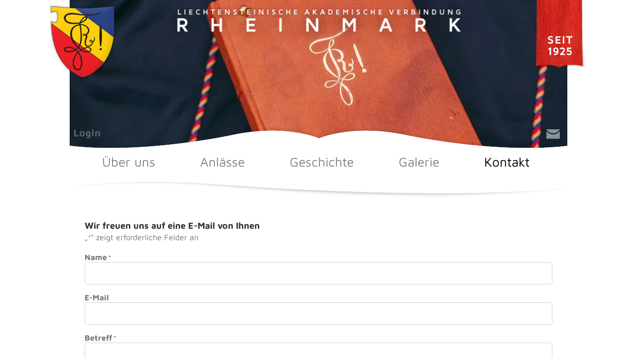

--- FILE ---
content_type: text/css
request_url: https://www.rheinmark.li/wp-content/themes/Avada-Child-Theme/style.css?ver=6.9
body_size: 1368
content:
/*
Theme Name: Avada Child
Description: Child theme for Avada theme
Author: ThemeFusion
Author URI: https://theme-fusion.com
Template: Avada
Version: 1.0.0
Text Domain:  Avada
*/

/* --- Logo --- */
@media screen and (max-width: 768px) {

	.fusion-logo {
		position: absolute;
		top:-190px;
		padding-left:10px;
	}
	#mobile-menu-hauptmenu {
		margin-top:20px;
		background: white;
	}
	
	nav {
		background:none !important;
	}
}

/* --- Global Gallery --- */
.gg_new_filters a.ggf,
.gg_coll_img .gg_main_overlay_under .gg_img_title_under,
.gg_galleria_slider_wrap .galleria-info-title {
	font-size:16px;
	font-weight:normal;
}

#lcl_standard_title {
	font-size:inherit;
}

#lcl_standard_author {
	display:block;
	font-size:14px;
	font-style:normal;
	font-family: Arial;
	margin-top:10px;
}

/* --- Fusion Slider --- */
.tfs-slider .flex-direction-nav a {
	margin:15px 0px;
}


/* --- Avada ---*/
.single-event #sliders-container {
  min-height:300px;
  background-image: url("https://rheinmark.li/wp-content/uploads/2014/07/slide-rheinmark-05.jpg");
}

#footer {
	border-top:none;
}

.copyright {
text-shadow:inherit;
color:#cccccc;
}

.anlaesse-p strong {
color:#000;
}

p.anlaesse-p {
margin-bottom: 13px;
line-height: 18px;
}

.anlaesse1 {
width:55%;
}

.anlaesse2 {
background: url(images/anlaesse-bg.jpg) no-repeat;
padding: 89px 0 20px 33px;
height: 327px;
}

#custom {
	position:relative;
	z-index:9999;
	top:10px;
}

#main {
	padding-top:20px;
}

.post-content h1 {
	margin:0 0 20px 0;
}

/* #schriftzug {
position: absolute;
top: -330px;
left: 195px;
} */

#schriftzug {
  position: absolute;
  top: -300px;
  left: 50%;
  transform: translateX(-50%);
  width: 625px;
}

@media (max-width: 768px) {
  #schriftzug {
	  top:-300px;
    width: 500px; /* Breite für mobile Geräte */
  }
}

#banner {
position: absolute;
top: -330px;
right: -39px;
}

#mail {
position: absolute;
top: -60px;
right: 0px;
opacity: 0.5;
}

#login {
position: absolute;
top: -60px;
left: 0px;
opacity: 0.5;
}

.fusion-header {
    background-color: transparent !important;
    padding:0 !important;
}

.fusion-mobile-menu-icons a {
    margin:20px;
}


nav ul a {
  text-transform:uppercase;
}

nav {
	position:relative;
	background:url(images/navigation-uebergang.png);
	background-position-x: center;
	margin-top:-50px;
	width:100%;
	height:150px;
	background-color: transparent;
}

@media only screen and (max-width: 768px){
	nav {
		height:0px
	}
}

nav {
	float:left;
}

nav ul li {
  padding-left:65px !important;
}

nav ul a {
	border-top:inherit;
}

@media only screen and (max-width: 768px){
    #main {
        padding-top:0px !important;
    }
    #header-sticky .logo,#header .logo{
	    overflow: hidden;
	    top:inherit;
	    left:inherit;
	    float: none !important;
        text-align: center;
        margin: 0 !important;
        position:static;
    }
    #nav {
	    background:inherit;
    	margin-top:inherit;
    	z-index:999 !important;
    	width:inherit;
    	height:inherit;
    }
    #banner {
        display:none;
    }
    .anlaesse2 {
	    margin-top:0 !important;
    }
}

/* --- Rheinmark Galerie Styling --- */
.rheinmark-galerie .gallery {
	display: grid;
	grid-template-columns: repeat(4, 1fr);
	gap: 20px;
	margin: 30px 0;
	padding: 0;
	clear: both;
}

.rheinmark-galerie .gallery-item {
	float: none !important;
	margin: 0 !important;
	width: 100% !important;
	text-align: center;
	position: relative;
	overflow: hidden;
	border-radius: 8px;
	box-shadow: 0 2px 8px rgba(0, 0, 0, 0.1);
	transition: transform 0.3s ease, box-shadow 0.3s ease;
	background: #fff;
}

.rheinmark-galerie .gallery-item:hover {
	transform: translateY(-5px);
	box-shadow: 0 4px 16px rgba(0, 0, 0, 0.15);
}

.rheinmark-galerie .gallery-item .gallery-icon {
	margin: 0;
	padding: 0;
	line-height: 0;
	overflow: hidden;
	border-radius: 8px 8px 0 0;
	height: 150px;
}

.rheinmark-galerie .gallery-item img {
	width: 100%;
	height: 150px;
	display: block;
	border: none !important;
	border-radius: 8px 8px 0 0;
	transition: transform 0.3s ease;
	object-fit: cover;
}

.rheinmark-galerie .gallery-item:hover img {
	transform: scale(1.05);
}

.rheinmark-galerie .gallery-item a {
	display: block;
	position: relative;
	text-decoration: none;
}

.rheinmark-galerie .gallery-item a::after {
	content: '';
	position: absolute;
	top: 0;
	left: 0;
	right: 0;
	bottom: 0;
	background: rgba(0, 0, 0, 0);
	transition: background 0.3s ease;
	border-radius: 8px 8px 0 0;
}

.rheinmark-galerie .gallery-item:hover a::after {
	background: rgba(0, 0, 0, 0.1);
}

.rheinmark-galerie .gallery-caption {
	margin: 10px 15px 15px 15px !important;
	font-size: 14px;
	color: #666;
	line-height: 1.4;
	text-align: center;
}

/* Responsive Design */
@media screen and (max-width: 1024px) {
	.rheinmark-galerie .gallery {
		grid-template-columns: repeat(3, 1fr);
		gap: 15px;
	}
}

@media screen and (max-width: 768px) {
	.rheinmark-galerie .gallery {
		grid-template-columns: repeat(2, 1fr);
		gap: 15px;
		margin: 20px 0;
	}
	
	.rheinmark-galerie .gallery-item {
		border-radius: 6px;
	}
	
	.rheinmark-galerie .gallery-item .gallery-icon {
		height: 150px;
	}
	
	.rheinmark-galerie .gallery-item img {
		border-radius: 6px 6px 0 0;
		height: 150px;
	}
	
	.rheinmark-galerie .gallery-caption {
		font-size: 12px;
		margin: 8px 10px 10px 10px !important;
	}
}

@media screen and (max-width: 480px) {
	.rheinmark-galerie .gallery {
		grid-template-columns: repeat(2, 1fr);
		gap: 10px;
	}
	
	.rheinmark-galerie .gallery-item .gallery-icon {
		height: 120px;
	}
	
	.rheinmark-galerie .gallery-item img {
		height: 120px;
	}
}

#gallery-1 br {
	display:none !important;
}